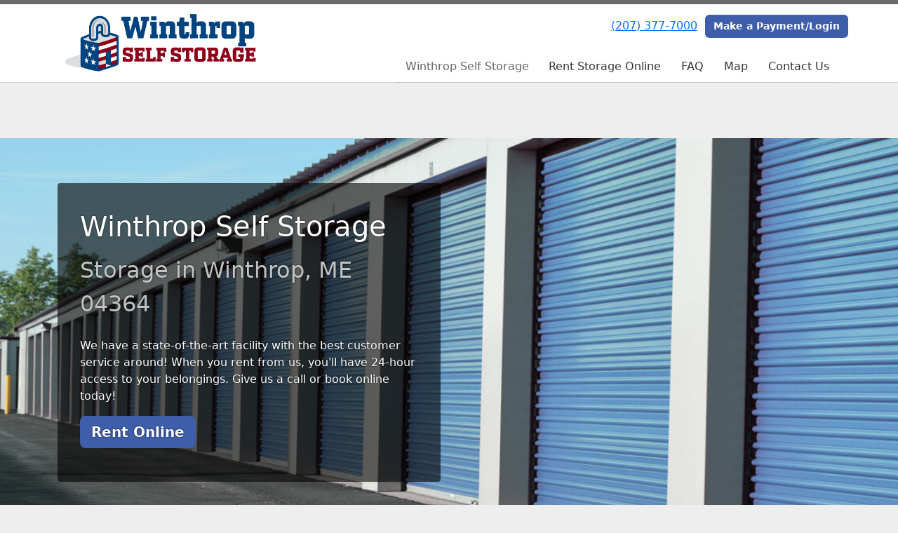

--- FILE ---
content_type: text/html; charset=utf-8
request_url: https://www.winthropselfstorage.com/
body_size: 33564
content:
<!DOCTYPE html>
<html lang='en'>
<head>
<link href='https://www.winthropselfstorage.com/' rel='canonical'>
<meta name="description" content="Winthrop Self Storage offers a convenient storage unit facility with the best customer service around! Winthrop Maine storage units have safe 24-hour access.">
<link href='/apple-touch-icon.png' rel='apple-touch-icon' sizes='180x180'>
<link href='/favicon.ico' rel='shortcut icon' type='image/x-icon'>
<link href='/favicon.ico' rel='icon' type='image/x-icon'>
<link href='/favicon-48x48.png' rel='icon' sizes='48x48' type='image/png'>
<link href='/favicon-32x32.png' rel='icon' sizes='32x32' type='image/png'>
<link href='/favicon-16x16.png' rel='icon' sizes='16x16' type='image/png'>
<link href='/favicon-192x192.png' rel='icon' sizes='192x192' type='image/png'>
<link href='/site.webmanifest' rel='manifest'>
<link href='/safari-pinned-tab.svg' rel='mask-icon'>
<meta content='#2d89ef' name='msapplication-TileColor'>
<meta content='#ffffff' name='theme-color'>

<meta charset="utf-8">
<meta name="viewport" content="width=device-width, initial-scale=1">
<meta name="csrf-param" content="authenticity_token" />
<meta name="csrf-token" content="Feuf0b8pt67SgJ2glHrP-yjC022RVuTJ1Y16Udno-H9i8qAl_SYFaj5_4nnN0SDDAoFYo5r0a5Gxr2hWbmnZag" />
<title>
Winthrop Self Storage Home
</title>
<link rel="stylesheet" href="/assets/visitor_and_tenant_bundle-7680b8ea1cd3dffab467cc243752d76274786b74d5c04398fe33ecd3a4d5b312.css" media="screen" />
<script src="https://challenges.cloudflare.com/turnstile/v0/api.js" async="async" defer="defer"></script>
<style type="text/css">
  .btn-primary { background-color: #6b6b6b !important }
  .btn-primary:hover { background-color: #606060 !important }
  .btn-primary:active { background-color: #565656 !important }
  .btn-secondary { background-color: #3e5daa !important }
  .btn-secondary:hover { background-color: #385499 !important }
  .btn-secondary:active { background-color: #324a88 !important }
  .primary-color { color: #6b6b6b !important }
  .primary-background { background-color: #6b6b6b !important }
  .primary-border { border-color: #6b6b6b !important }
  .secondary-color { color: #3e5daa !important }
  .secondary-background { background-color: #3e5daa !important }
  .secondary-border { border-color: #3e5daa !important }
  .widget-header li a { font-size: 16px !important }
  h1, h2, h3, h4, h5, h6 { font-family:  !important }
  div, p, span, a, li { font-family:  !important }
  /* Simple nav styles */
  .nav-simple .nav-link {
    color: #333333;
  }
  .nav-simple a:hover, .nav-simple .nav-link:focus {
    color: #666666;
  }
  .nav-simple .active .nav-link, .nav-simple .nav-link.active {
    color: #666666;
  }
  /* Nav-tabs styles */
  .nav-tabs, .nav-tabs > .nav-item > .nav-link {
    border: 0;
  }
  .nav-tabs > .nav-item > .nav-link.active, .nav-tabs > .nav-item > .nav-link.active:hover, .nav-tabs > .nav-item > .nav-link.active:focus {
    border: 0;
  }
  .nav-tabs > ul > .nav-item > .nav-link {
    background-color: #6b6b6b;
    color: #333333;
  }
  .nav-tabs .nav-link:hover, .nav-tabs .active .nav-link, .nav-tabs .nav-link:focus, .nav-tabs .nav-link.active {
    background-color: #3e5daa !important;
    color: #666666 !important;
  }
  /* Nav-pills styles */
  .nav-pills > ul > .nav-item > .nav-link {
    background-color: #6b6b6b;
    color: #333333;
  }
  .nav-pills .nav-link:hover, .nav-pills .active .nav-link, .nav-pills .nav-link:focus, .nav-pills .nav-link.active {
    background-color: #3e5daa !important;
    color: #666666 !important;
  }
  /* Full width nav styles */
  .nav-full {
    background-color: #6b6b6b;
  }
  .nav-full .nav-link {
    color: #333333;
  }
  .nav-full .active .nav-link, .nav-full .nav-link.active {
    background-color: #3e5daa;
    color: #666666;
  }
  .nav-full .nav-link:hover, .nav-full .nav-link:focus, .nav-full .active .nav-link:hover, .nav-full .nav-link.active:hover {
    background-color: #3e5daa;
    color: #666666;
  }
  /* Nested dropdown styles */
  .dropdown-nav .nav-link,
  .nav-simple .dropdown-menu .nav-link, 
  .nav-simple .dropdown-menu .dropdown-item {
    color: #333333;
  }
  .dropdown-nav .nav-link:hover,
  .nav-simple .dropdown-menu .nav-link:hover,
  .nav-simple .dropdown-menu .dropdown-item:hover {
    background-color: transparent;
    color: #666666;
  }
  .nav-simple .dropdown-menu .active .nav-link,
  .nav-simple .dropdown-menu .dropdown-item.active {
    background-color: transparent;
    color: #666666;
  }
  .nav-tabs .dropdown-menu,
  .nav-pills .dropdown-menu,
  .nav-full .dropdown-menu {
    background-color: #6b6b6b !important;
  }
  .dropdown-menu .dropdown-item {
    color: #333333;
  }
  .dropdown-menu .dropdown-item:hover {
    background-color: #3e5daa;
    color: #666666;
  }
  /* Collapsed menu styles */
  #dropdown-menu.nav-tabs,
  #dropdown-menu.nav-pills,
  #dropdown-menu.nav-full {
    background-color: #6b6b6b;
  }
  #dropdown-menu.nav-tabs ul .nav-link:hover,
  #dropdown-menu.nav-pills ul .nav-link:hover,
  #dropdown-menu.nav-full ul .nav-link:hover {
    background-color: #3e5daa;
  }
  /* Tenant rental breadcrumbs styles */
  .step-circle.completed {
    background-color: #6b6b6b;
    color: white;
  }
  .step-circle.current {
    border: 2px solid #6b6b6b;
    background-color: #6b6b6b;
    color: white;
  }
  .step-circle.next {
    border: 2px solid #6b6b6b;
    color: #6b6b6b;
  }
  .step-connector {
    background-color: #6b6b6b;
  }
</style>

<!-- Google tag (gtag.js) -->
<script async src="https://www.googletagmanager.com/gtag/js?id=G-BFPP3M8RNB"></script>
<script>
  window.dataLayer = window.dataLayer || [];
  function gtag(){dataLayer.push(arguments);}
  gtag('js', new Date());

  gtag('config', 'G-BFPP3M8RNB');
</script>
</head>
<body class='header-padding-small' data-additional-deposits-enabled='true' data-app-url='storageunitsoftware.com' data-authenticity-token='GIDDDT2d7FkypHa8-YN-YZD0oUSrPAgArdrdrrcjWmxvmfz5f5Jend5bCWWgKJFZurcqiqCeh1jJ-M-pAKJ7eQ' data-bootstrap-version='5' data-currency-unit='$' data-current-user-id='' data-customers-updated-at='1769287011.0' data-datepicker-format='m/d/yy' data-locale='en' data-okta-domain='login.storable.io' data-payments-portal-url='https://payments-portal.payments.storable.io' data-site-billing-period='7' data-sso-offer-mfe-url='https://portal.storable.io/self_service_enablement' data-units-updated-at='1768316149.0'>
<div class='widget-header'>
<div class='d-block d-md-none'><div class='nav-collapsed primary-border fixed-top'>
<div class='logo'>
<a href="/"><img src="https://storageunitsoftware-assets.s3.amazonaws.com/uploads/site/logo/11759/Winthrop_Self_Storage.png?X-Amz-Expires=600&amp;X-Amz-Date=20260129T172904Z&amp;X-Amz-Security-Token=IQoJb3JpZ2luX2VjEL%2F%2F%2F%2F%2F%2F%2F%2F%2F%2F%2FwEaCXVzLWVhc3QtMSJIMEYCIQDDEQPEMRSJkfN1t3difek%2Fe%2Ba5Ng2yWXnfQ0lTBSmdnAIhANJLu5Cxnibnh13eFh7%2BB8UMmSymaY%2BpDjpXELIeJJriKr0FCIj%2F%2F%2F%2F%2F%2F%2F%2F%2F%2FwEQAxoMOTE0MzAyODE0NjkzIgwJ6K%2BpPOhiqqoUixMqkQXA1yNgXOx9YYpRNYFgKwfzvtmwIkc890%2FX8HdqSROmaoQnASoYBW97pSIdp%2BenaaQXTt002wxAYAyLyCF7IupCZKDdUhXIU769UNtI5HAF9rWe7UXa2QI2tTWtRcWHbXUqvzQwSqvxyyjg0Z2GftHi28FyQ38SI6oXVTne%2FXgQGRCqmegHMX2hqlrvXfcFHT0bcoWOY5hkdukTN3TrCx8LKLoAaWFfbUbthqGmPx60yxcsOv%2FluG3fAG64prKF0F3sfWOCC%2FeXhoTpZTst1wvS3YZw3%2FA67Z3wb%2ByVctQmvQh%2Bu5%2B73r3c6eFLqfcDcaNpkYRsm%2Fgr4p5QxB%2FwyC4idL36btm%2Bmbjbz73Yd%2FcpdJm2CSpmgZ6s7pTsLP69IjrXHckHTlbLwNeb37dKS6xbBB41ZYzBCh85TTXAxGVria9PDYkuXFOsAVmJwrp%2BxYny5j4sF%2FWEDSZUTV73T%2FjS1BOqoFoXiH5tijmrywwNE0RWvIvpfIfdbUlGOdyFRHp%2F%2Fy1XrjwgcP65to0iZksQa6EDo7%2B7i8VVdYwe6N3lezbNm7WCRdY5Tnx6bmvkMG8SwtcBMLa%2FWgWARTBY6QU7jdFwI%2FKxTgnaQFBkTTkSjX4m8Qr38jNwURxPhF3nuf%2FXkArpFRTiS09tcWNKfJxV%2F6lAQz5KC3wDSGL7x2hvrbgvJPPWGHbELlsyuJQtfrOPbNziZ%2BPacvwCwn2J7J5VkgHvNDTBJXFOOsO2QR26uhrbq3eYrDdqFxAODmKyjzLL8R5qBwcXKhfbOZYDMvZd31LoqTZjBgxWLloj60qBa2TMSqr6rFKu%2FeyVu0tspUUQXJTo4DtzejXka%2BKM2m0y8mYGiEcNuE%2Bx2vpriDETKRUwl%2BLtywY6sAGlO5yRDhpIWfBviVAihhUk4VhzMzrHT7SU5v5VJiE%2FyvElAHbTpcoNNAeQRwWje3oXJHfLgguLqPC7rtxrS0DckxYs3wsdl4dl6I%2BHnPxkQz%2BHsCoTr1AktgzlPFShnvymE9oqI6pthj%2BZR%2Ftdkho%2BSXEoQJ1y7zwdeEiOt%2B3zvGr92h18fvkVKo2mff8jCzF42Jk7zUGscuuaEzlQawmS%2FEiIgvwtpT0UatfRBt5Qgw%3D%3D&amp;X-Amz-Algorithm=AWS4-HMAC-SHA256&amp;X-Amz-Credential=ASIA5JYFRZHSX3WY5KAU%2F20260129%2Fus-east-1%2Fs3%2Faws4_request&amp;X-Amz-SignedHeaders=host&amp;X-Amz-Signature=b1e0417fc7db192764ca694b9537d9f15e71fe40ff99927799ea686ffd5bfc04" />
</a></div>
<button class='menu-button' data-bs-target='#dropdown-menu' data-bs-toggle='collapse'>
<i class='fa fa-bars fa-2x' data-dropdown-icon='collapse'></i>
</button>
<div class='collapse nav-simple' id='dropdown-menu'>
<div class='phone'><a href="tel:(207) 377-7000">(207) 377-7000</a></div>
<a class="btn btn-secondary" href="/login">Make a Payment/Login</a>

<ul class='dropdown-nav'>
<li class='nav-item active'>
<a class="nav-link" href="https://www.winthropselfstorage.com/">Winthrop Self Storage</a>
</li>
<li class='nav-item'>
<a class="nav-link" href="https://www.winthropselfstorage.com/pages/rent">Rent Storage Online</a>
</li>
<li class='nav-item'>
<a class="nav-link" href="https://www.winthropselfstorage.com/pages/faq">FAQ</a>
</li>
<li class='nav-item'>
<a class="nav-link" href="https://www.winthropselfstorage.com/pages/map">Map</a>
</li>
<li class='nav-item'>
<a class="nav-link" href="https://www.winthropselfstorage.com/pages/contact">Contact Us</a>
</li>

</ul>
</div>
</div>
</div>
<div class='d-none d-md-block'><div class='primary-border nav-fixed'>
<div class='nav-container'>
<div class='top'>
<div class='phone'><a href="tel:(207) 377-7000">(207) 377-7000</a></div>
<div class='buttons'><a class="btn btn-secondary" href="/login">Make a Payment/Login</a>
</div>
</div>
<div class='logo small'>
<a href="/"><img src="https://storageunitsoftware-assets.s3.amazonaws.com/uploads/site/logo/11759/Winthrop_Self_Storage.png?X-Amz-Expires=600&amp;X-Amz-Date=20260129T172904Z&amp;X-Amz-Security-Token=IQoJb3JpZ2luX2VjEL%2F%2F%2F%2F%2F%2F%2F%2F%2F%2F%2FwEaCXVzLWVhc3QtMSJIMEYCIQDDEQPEMRSJkfN1t3difek%2Fe%2Ba5Ng2yWXnfQ0lTBSmdnAIhANJLu5Cxnibnh13eFh7%2BB8UMmSymaY%2BpDjpXELIeJJriKr0FCIj%2F%2F%2F%2F%2F%2F%2F%2F%2F%2FwEQAxoMOTE0MzAyODE0NjkzIgwJ6K%2BpPOhiqqoUixMqkQXA1yNgXOx9YYpRNYFgKwfzvtmwIkc890%2FX8HdqSROmaoQnASoYBW97pSIdp%2BenaaQXTt002wxAYAyLyCF7IupCZKDdUhXIU769UNtI5HAF9rWe7UXa2QI2tTWtRcWHbXUqvzQwSqvxyyjg0Z2GftHi28FyQ38SI6oXVTne%2FXgQGRCqmegHMX2hqlrvXfcFHT0bcoWOY5hkdukTN3TrCx8LKLoAaWFfbUbthqGmPx60yxcsOv%2FluG3fAG64prKF0F3sfWOCC%2FeXhoTpZTst1wvS3YZw3%2FA67Z3wb%2ByVctQmvQh%2Bu5%2B73r3c6eFLqfcDcaNpkYRsm%2Fgr4p5QxB%2FwyC4idL36btm%2Bmbjbz73Yd%2FcpdJm2CSpmgZ6s7pTsLP69IjrXHckHTlbLwNeb37dKS6xbBB41ZYzBCh85TTXAxGVria9PDYkuXFOsAVmJwrp%2BxYny5j4sF%2FWEDSZUTV73T%2FjS1BOqoFoXiH5tijmrywwNE0RWvIvpfIfdbUlGOdyFRHp%2F%2Fy1XrjwgcP65to0iZksQa6EDo7%2B7i8VVdYwe6N3lezbNm7WCRdY5Tnx6bmvkMG8SwtcBMLa%2FWgWARTBY6QU7jdFwI%2FKxTgnaQFBkTTkSjX4m8Qr38jNwURxPhF3nuf%2FXkArpFRTiS09tcWNKfJxV%2F6lAQz5KC3wDSGL7x2hvrbgvJPPWGHbELlsyuJQtfrOPbNziZ%2BPacvwCwn2J7J5VkgHvNDTBJXFOOsO2QR26uhrbq3eYrDdqFxAODmKyjzLL8R5qBwcXKhfbOZYDMvZd31LoqTZjBgxWLloj60qBa2TMSqr6rFKu%2FeyVu0tspUUQXJTo4DtzejXka%2BKM2m0y8mYGiEcNuE%2Bx2vpriDETKRUwl%2BLtywY6sAGlO5yRDhpIWfBviVAihhUk4VhzMzrHT7SU5v5VJiE%2FyvElAHbTpcoNNAeQRwWje3oXJHfLgguLqPC7rtxrS0DckxYs3wsdl4dl6I%2BHnPxkQz%2BHsCoTr1AktgzlPFShnvymE9oqI6pthj%2BZR%2Ftdkho%2BSXEoQJ1y7zwdeEiOt%2B3zvGr92h18fvkVKo2mff8jCzF42Jk7zUGscuuaEzlQawmS%2FEiIgvwtpT0UatfRBt5Qgw%3D%3D&amp;X-Amz-Algorithm=AWS4-HMAC-SHA256&amp;X-Amz-Credential=ASIA5JYFRZHSX3WY5KAU%2F20260129%2Fus-east-1%2Fs3%2Faws4_request&amp;X-Amz-SignedHeaders=host&amp;X-Amz-Signature=b1e0417fc7db192764ca694b9537d9f15e71fe40ff99927799ea686ffd5bfc04" />
</a></div>
<div class='menu nav-simple'>
<ul class='nav-menu'>
<li class='nav-item active'>
<a class="nav-link" href="https://www.winthropselfstorage.com/">Winthrop Self Storage</a>
</li>
<li class='nav-item'>
<a class="nav-link" href="https://www.winthropselfstorage.com/pages/rent">Rent Storage Online</a>
</li>
<li class='nav-item'>
<a class="nav-link" href="https://www.winthropselfstorage.com/pages/faq">FAQ</a>
</li>
<li class='nav-item'>
<a class="nav-link" href="https://www.winthropselfstorage.com/pages/map">Map</a>
</li>
<li class='nav-item'>
<a class="nav-link" href="https://www.winthropselfstorage.com/pages/contact">Contact Us</a>
</li>

</ul>
</div>
</div>
</div>
</div>
<div class='d-none d-md-block'>
<div class='primary-border nav-invisible'>
<div class='nav-container'>
<div class='top'>
<div class='phone'><a href="tel:(207) 377-7000">(207) 377-7000</a></div>
<div class='buttons'><a class="btn btn-secondary" href="/login">Make a Payment/Login</a>
</div>
</div>
<div class='logo small'>
<a href="/"><img src="https://storageunitsoftware-assets.s3.amazonaws.com/uploads/site/logo/11759/Winthrop_Self_Storage.png?X-Amz-Expires=600&amp;X-Amz-Date=20260129T172904Z&amp;X-Amz-Security-Token=IQoJb3JpZ2luX2VjEL%2F%2F%2F%2F%2F%2F%2F%2F%2F%2F%2FwEaCXVzLWVhc3QtMSJIMEYCIQDDEQPEMRSJkfN1t3difek%2Fe%2Ba5Ng2yWXnfQ0lTBSmdnAIhANJLu5Cxnibnh13eFh7%2BB8UMmSymaY%2BpDjpXELIeJJriKr0FCIj%2F%2F%2F%2F%2F%2F%2F%2F%2F%2FwEQAxoMOTE0MzAyODE0NjkzIgwJ6K%2BpPOhiqqoUixMqkQXA1yNgXOx9YYpRNYFgKwfzvtmwIkc890%2FX8HdqSROmaoQnASoYBW97pSIdp%2BenaaQXTt002wxAYAyLyCF7IupCZKDdUhXIU769UNtI5HAF9rWe7UXa2QI2tTWtRcWHbXUqvzQwSqvxyyjg0Z2GftHi28FyQ38SI6oXVTne%2FXgQGRCqmegHMX2hqlrvXfcFHT0bcoWOY5hkdukTN3TrCx8LKLoAaWFfbUbthqGmPx60yxcsOv%2FluG3fAG64prKF0F3sfWOCC%2FeXhoTpZTst1wvS3YZw3%2FA67Z3wb%2ByVctQmvQh%2Bu5%2B73r3c6eFLqfcDcaNpkYRsm%2Fgr4p5QxB%2FwyC4idL36btm%2Bmbjbz73Yd%2FcpdJm2CSpmgZ6s7pTsLP69IjrXHckHTlbLwNeb37dKS6xbBB41ZYzBCh85TTXAxGVria9PDYkuXFOsAVmJwrp%2BxYny5j4sF%2FWEDSZUTV73T%2FjS1BOqoFoXiH5tijmrywwNE0RWvIvpfIfdbUlGOdyFRHp%2F%2Fy1XrjwgcP65to0iZksQa6EDo7%2B7i8VVdYwe6N3lezbNm7WCRdY5Tnx6bmvkMG8SwtcBMLa%2FWgWARTBY6QU7jdFwI%2FKxTgnaQFBkTTkSjX4m8Qr38jNwURxPhF3nuf%2FXkArpFRTiS09tcWNKfJxV%2F6lAQz5KC3wDSGL7x2hvrbgvJPPWGHbELlsyuJQtfrOPbNziZ%2BPacvwCwn2J7J5VkgHvNDTBJXFOOsO2QR26uhrbq3eYrDdqFxAODmKyjzLL8R5qBwcXKhfbOZYDMvZd31LoqTZjBgxWLloj60qBa2TMSqr6rFKu%2FeyVu0tspUUQXJTo4DtzejXka%2BKM2m0y8mYGiEcNuE%2Bx2vpriDETKRUwl%2BLtywY6sAGlO5yRDhpIWfBviVAihhUk4VhzMzrHT7SU5v5VJiE%2FyvElAHbTpcoNNAeQRwWje3oXJHfLgguLqPC7rtxrS0DckxYs3wsdl4dl6I%2BHnPxkQz%2BHsCoTr1AktgzlPFShnvymE9oqI6pthj%2BZR%2Ftdkho%2BSXEoQJ1y7zwdeEiOt%2B3zvGr92h18fvkVKo2mff8jCzF42Jk7zUGscuuaEzlQawmS%2FEiIgvwtpT0UatfRBt5Qgw%3D%3D&amp;X-Amz-Algorithm=AWS4-HMAC-SHA256&amp;X-Amz-Credential=ASIA5JYFRZHSX3WY5KAU%2F20260129%2Fus-east-1%2Fs3%2Faws4_request&amp;X-Amz-SignedHeaders=host&amp;X-Amz-Signature=b1e0417fc7db192764ca694b9537d9f15e71fe40ff99927799ea686ffd5bfc04" />
</a></div>
<div class='menu nav-simple'>
<ul class='nav-menu'>
<li class='nav-item active'>
<a class="nav-link" href="https://www.winthropselfstorage.com/">Winthrop Self Storage</a>
</li>
<li class='nav-item'>
<a class="nav-link" href="https://www.winthropselfstorage.com/pages/rent">Rent Storage Online</a>
</li>
<li class='nav-item'>
<a class="nav-link" href="https://www.winthropselfstorage.com/pages/faq">FAQ</a>
</li>
<li class='nav-item'>
<a class="nav-link" href="https://www.winthropselfstorage.com/pages/map">Map</a>
</li>
<li class='nav-item'>
<a class="nav-link" href="https://www.winthropselfstorage.com/pages/contact">Contact Us</a>
</li>

</ul>
</div>
</div>
</div>

</div>
</div>


<div class='widget widget-one-column'>
<div class='container'>
<div class='row'>
</div>
</div>
</div>

<div class='widget widget-image-with-overlay' style='background-image: url(https://storageunitsoftware-assets.s3.amazonaws.com/uploads/widget_image/image/84036/sample-units.jpg); '>
<div class='container'>
<div class='row'>
<div class='col-sm-10 col-md-8 col-lg-6'>
<div class='content'>
<hgroup>
<h1>Winthrop Self Storage</h1>
<h3>Storage in Winthrop, ME 04364</h3>
</hgroup>
<p>We have a state-of-the-art facility with the best customer service around! When you rent from us, you'll have 24-hour access to your belongings. Give us a call or book online today!</p>
<p class='overlay-button'><a class="btn btn-lg btn-secondary" href="/pages/rent">Rent Online</a></p>
</div>
</div>
</div>
</div>
</div>

<div class='widget widget-two-columns'>
<div class='container'>
<h2>Why Use Winthrop Self Storage?</h2>
<div class='row'>
<div class='col-sm-6'>
<h4 class='primary-color' style='text-align: left'>
Contactless Storage
</h4>
<div class='text-break overflow-hidden'>100% Contactless Storage Renting. Sign all paperwork right on our website. If you have any questions, call or email us!</div>
</div>
<div class='col-sm-6'>
<h4 class='primary-color' style='text-align: left'>
Rent and Pay Online
</h4>
<div class='text-break overflow-hidden'>Our website is easy to rent or pay online and has all the features for a rich interactive experience. We make renting storage units easy and hassle free!</div>
</div>
<div class='col-sm-6'>
<h4 class='primary-color' style='text-align: left'>
Free 24/7 Access to your Storage Unit
</h4>
<div class='text-break overflow-hidden'>Gardiner Self Storage provides secure and safe storage units with individual access code control. We are also accessible 24 hours a day 7 days a week at no additional cost for you! </div>
</div>
<div class='col-sm-6'>
<h4 class='primary-color' style='text-align: left'>
Customer Service
</h4>
<div class='text-break overflow-hidden'>We are dedicated to customer service. We are committed to offering you exceptional service from our local staff.</div>
</div>
</div>
</div>
</div>

<div class='widget widget-checklist'>
<div class='container'>
<h2>All the Convenience and Security You Need</h2>
<div class='row'>
<div class='col-md-8 offset-md-2 col-sm-10 offset-sm-1'>
<div class='row row-cols-1 row-cols-md-3 row-cols-sm-2 g-3'>
<div class='col'>
<div class='text-start w-100 d-flex'>
<i class='fa fa-check primary-color'></i>
<span class='ms-2'>24-hour Access for FREE</span>
</div>
</div>
<div class='col'>
<div class='text-start w-100 d-flex'>
<i class='fa fa-check primary-color'></i>
<span class='ms-2'>Great Customer Service</span>
</div>
</div>
<div class='col'>
<div class='text-start w-100 d-flex'>
<i class='fa fa-check primary-color'></i>
<span class='ms-2'>Onsite Security</span>
</div>
</div>
<div class='col'>
<div class='text-start w-100 d-flex'>
<i class='fa fa-check primary-color'></i>
<span class='ms-2'>Digital Video Surveillance</span>
</div>
</div>
<div class='col'>
<div class='text-start w-100 d-flex'>
<i class='fa fa-check primary-color'></i>
<span class='ms-2'>Online Bill Pay</span>
</div>
</div>
<div class='col'>
<div class='text-start w-100 d-flex'>
<i class='fa fa-check primary-color'></i>
<span class='ms-2'>Variety of Unit Sizes Available</span>
</div>
</div>
<div class='col'>
<div class='text-start w-100 d-flex'>
<i class='fa fa-check primary-color'></i>
<span class='ms-2'>Drive-up Access</span>
</div>
</div>
</div>
</div>
</div>
</div>
</div>

<div class='widget widget-three-columns'>
<div class='container'>
<h2>Our Promise to You</h2>
<div class='row'>
<div class='col-sm-4'>
<p class='text-center'>
<i class='fa fa-5x secondary-color fa-lock'></i>
</p>
<h4 class='text-center primary-color'>Security</h4>
<div class='text-break overflow-hidden'>We take the security of your property seriously, and our SSL secure website protects your personal information.</div>
</div>
<div class='col-sm-4'>
<p class='text-center'>
<i class='fa fa-5x secondary-color fa-smile-o'></i>
</p>
<h4 class='text-center primary-color'>Customer Service</h4>
<div class='text-break overflow-hidden'>We commit to providing you a clean, ready-to-rent unit and friendly, helpful employees.</div>
</div>
<div class='col-sm-4'>
<p class='text-center'>
<i class='fa fa-5x secondary-color fa-thumbs-up'></i>
</p>
<h4 class='text-center primary-color'>Convenience</h4>
<div class='text-break overflow-hidden'>Access your account from the convenience of your own home, 24 hours a day and 7 days a week.</div>
</div>
</div>
</div>
</div>

<div class='widget widget-one-column'>
<div class='container'>
<div class='row'>
<div class='col-12'>
<p dir="ltr" style="line-height: 1.38; text-align: center; margin-top: 0pt; margin-bottom: 0pt;"><span style="color: rgb(34, 34, 34); font-family: Arial; font-size: 11pt; white-space: pre-wrap;">Are you wondering why some people choose to rent self-storage units? There are many reasons people need extra storage, and if you find yourself in a similar situation, give Winthrop Self Storage in Winthrop Maine a call today!</span></p><br><p dir="ltr" style="line-height: 1.38; margin-top: 0pt; margin-bottom: 0pt;"><span style="font-size: 11pt; font-family: Arial; color: rgb(34, 34, 34); font-weight: 700; font-variant-numeric: normal; font-variant-east-asian: normal; vertical-align: baseline; white-space: pre-wrap;">Why some people choose to store valuables:</span></p><br><p dir="ltr" style="line-height: 1.38; margin-top: 0pt; margin-bottom: 0pt;"><span style="font-size: 11pt; font-family: Arial; color: rgb(34, 34, 34); font-variant-numeric: normal; font-variant-east-asian: normal; vertical-align: baseline; white-space: pre-wrap;">There are many reasons why you may want to store some of your valuables away from your own property. Some of those reasons include:</span></p><ul style="margin-top: 0px; margin-bottom: 0px; padding-inline-start: 48px;">
<li dir="ltr" aria-level="1" style="list-style-type: disc; font-size: 11pt; font-family: Arial; color: rgb(34, 34, 34); font-variant-numeric: normal; font-variant-east-asian: normal; vertical-align: baseline; white-space: pre;"><p dir="ltr" role="presentation" style="line-height: 1.38; margin-top: 0pt; margin-bottom: 0pt;"><span style="font-size: 11pt; font-variant-numeric: normal; font-variant-east-asian: normal; vertical-align: baseline; white-space: pre-wrap;">You are moving to a new home</span></p></li>
<li dir="ltr" aria-level="1" style="list-style-type: disc; font-size: 11pt; font-family: Arial; color: rgb(34, 34, 34); font-variant-numeric: normal; font-variant-east-asian: normal; vertical-align: baseline; white-space: pre;"><p dir="ltr" role="presentation" style="line-height: 1.38; margin-top: 0pt; margin-bottom: 0pt;"><span style="font-size: 11pt; font-variant-numeric: normal; font-variant-east-asian: normal; vertical-align: baseline; white-space: pre-wrap;">You have too much stuff</span></p></li>
<li dir="ltr" aria-level="1" style="list-style-type: disc; font-size: 11pt; font-family: Arial; color: rgb(34, 34, 34); font-variant-numeric: normal; font-variant-east-asian: normal; vertical-align: baseline; white-space: pre;"><p dir="ltr" role="presentation" style="line-height: 1.38; margin-top: 0pt; margin-bottom: 0pt;"><span style="font-size: 11pt; font-variant-numeric: normal; font-variant-east-asian: normal; vertical-align: baseline; white-space: pre-wrap;">You are a collector</span></p></li>
<li dir="ltr" aria-level="1" style="list-style-type: disc; font-size: 11pt; font-family: Arial; color: rgb(34, 34, 34); font-variant-numeric: normal; font-variant-east-asian: normal; vertical-align: baseline; white-space: pre;"><p dir="ltr" role="presentation" style="line-height: 1.38; margin-top: 0pt; margin-bottom: 0pt;"><span style="font-size: 11pt; font-variant-numeric: normal; font-variant-east-asian: normal; vertical-align: baseline; white-space: pre-wrap;">You are storing stuff for a friend or family member</span></p></li>
<li dir="ltr" aria-level="1" style="list-style-type: disc; font-size: 11pt; font-family: Arial; color: rgb(34, 34, 34); font-variant-numeric: normal; font-variant-east-asian: normal; vertical-align: baseline; white-space: pre;"><p dir="ltr" role="presentation" style="line-height: 1.38; margin-top: 0pt; margin-bottom: 0pt;"><span style="font-size: 11pt; font-variant-numeric: normal; font-variant-east-asian: normal; vertical-align: baseline; white-space: pre-wrap;">You just inherited a lot of stuff</span></p></li>
<li dir="ltr" aria-level="1" style="list-style-type: disc; font-size: 11pt; font-family: Arial; color: rgb(34, 34, 34); font-variant-numeric: normal; font-variant-east-asian: normal; vertical-align: baseline; white-space: pre;"><p dir="ltr" role="presentation" style="line-height: 1.38; margin-top: 0pt; margin-bottom: 0pt;"><span style="font-size: 11pt; font-variant-numeric: normal; font-variant-east-asian: normal; vertical-align: baseline; white-space: pre-wrap;">You were given furniture or large items that you can’t store</span></p></li>
<li dir="ltr" aria-level="1" style="list-style-type: disc; font-size: 11pt; font-family: Arial; color: rgb(34, 34, 34); font-variant-numeric: normal; font-variant-east-asian: normal; vertical-align: baseline; white-space: pre;"><p dir="ltr" role="presentation" style="line-height: 1.38; margin-top: 0pt; margin-bottom: 0pt;"><span style="font-size: 11pt; font-variant-numeric: normal; font-variant-east-asian: normal; vertical-align: baseline; white-space: pre-wrap;">You want more space in your own home</span></p></li>
<li dir="ltr" aria-level="1" style="list-style-type: disc; font-size: 11pt; font-family: Arial; color: rgb(34, 34, 34); font-variant-numeric: normal; font-variant-east-asian: normal; vertical-align: baseline; white-space: pre;"><p dir="ltr" role="presentation" style="line-height: 1.38; margin-top: 0pt; margin-bottom: 0pt;"><span style="font-size: 11pt; font-variant-numeric: normal; font-variant-east-asian: normal; vertical-align: baseline; white-space: pre-wrap;">You are moving home for the summer</span></p></li>
<li dir="ltr" aria-level="1" style="list-style-type: disc; font-size: 11pt; font-family: Arial; color: rgb(34, 34, 34); font-variant-numeric: normal; font-variant-east-asian: normal; vertical-align: baseline; white-space: pre;"><p dir="ltr" role="presentation" style="line-height: 1.38; margin-top: 0pt; margin-bottom: 0pt;"><span style="font-size: 11pt; font-variant-numeric: normal; font-variant-east-asian: normal; vertical-align: baseline; white-space: pre-wrap;">To store items and materials for a business</span></p></li>
<li dir="ltr" aria-level="1" style="list-style-type: disc; font-size: 11pt; font-family: Arial; color: rgb(34, 34, 34); font-variant-numeric: normal; font-variant-east-asian: normal; vertical-align: baseline; white-space: pre;"><p dir="ltr" role="presentation" style="line-height: 1.38; margin-top: 0pt; margin-bottom: 0pt;"><span style="font-size: 11pt; font-variant-numeric: normal; font-variant-east-asian: normal; vertical-align: baseline; white-space: pre-wrap;">You have a lot of holiday decorations</span></p></li>
<li dir="ltr" aria-level="1" style="list-style-type: disc; font-size: 11pt; font-family: Arial; color: rgb(34, 34, 34); font-variant-numeric: normal; font-variant-east-asian: normal; vertical-align: baseline; white-space: pre;"><p dir="ltr" role="presentation" style="line-height: 1.38; margin-top: 0pt; margin-bottom: 0pt;"><span style="font-size: 11pt; font-variant-numeric: normal; font-variant-east-asian: normal; vertical-align: baseline; white-space: pre-wrap;">And more!</span></p></li>
</ul><br><p dir="ltr" style="line-height: 1.38; margin-top: 0pt; margin-bottom: 0pt;"><span style="font-size: 11pt; font-family: Arial; color: rgb(34, 34, 34); font-variant-numeric: normal; font-variant-east-asian: normal; vertical-align: baseline; white-space: pre-wrap;">One of the biggest reasons people <a href="https://www.vacationlandstorage.com/pages/rent" title="rent storage units">rent storage units</a> temporarily is because they are moving. Moving houses is a very stressful time, as anyone who has moved before can certainly tell you. Finding a place for all your new stuff, especially if you are downsizing, have a few weeks to months between homes, or are moving far away, can be extremely difficult. Putting some of your stuff in storage can help make this time less stressful and give you more room wherever you’re staying. </span></p><br><p dir="ltr" style="line-height: 1.38; margin-top: 0pt; margin-bottom: 0pt;"><span style="font-size: 11pt; font-family: Arial; color: rgb(34, 34, 34); font-variant-numeric: normal; font-variant-east-asian: normal; vertical-align: baseline; white-space: pre-wrap;">Another reason so many people rent storage units is that they simply have too much stuff. We all know how it is. As you live your life you gradually accumulate a lot of stuff, some of it useful, and some of it not so useful. While ideally, we would be able to throw stuff away or get rid of everything extra, that’s just not how most people are. Instead, we tend to hold on to things. One way to hold on to things while not living with them all is by putting stuff in storage. This way you can still access everything if you need to, but it isn’t sitting at home making you feel guilty for hanging onto it for a rainy day. </span></p><br><p dir="ltr" style="line-height: 1.38; margin-top: 0pt; margin-bottom: 0pt;"><span style="font-size: 11pt; font-family: Arial; color: rgb(34, 34, 34); font-variant-numeric: normal; font-variant-east-asian: normal; vertical-align: baseline; white-space: pre-wrap;">Along these same lines, maybe you have too many holiday decorations. Most homes have a finite amount of storage, and if you love decorating for the holidays, this space can run out very quickly. Instead, you can rent a storage unit! Now you have somewhere to put all your Christmas, Halloween, and Easter decorations without having to see them every time you go into your own storage room. </span></p><br><p dir="ltr" style="line-height: 1.38; margin-top: 0pt; margin-bottom: 0pt;"><span style="font-size: 11pt; font-family: Arial; color: rgb(34, 34, 34); font-variant-numeric: normal; font-variant-east-asian: normal; vertical-align: baseline; white-space: pre-wrap;">A popular customer for storage units includes college students. If you’re a college student and need a place to store all your stuff while you move home for the summer, then renting a small storage unit is a great alternative to hauling it all home only to haul it all back three months later. A lot of students choose to rent a small storage unit for a few months so that they don’t have to deal with this hassle or get rid of their stuff. </span></p><br><p dir="ltr" style="line-height: 1.38; margin-top: 0pt; margin-bottom: 0pt;"><span style="font-size: 11pt; font-family: Arial; color: rgb(34, 34, 34); font-variant-numeric: normal; font-variant-east-asian: normal; vertical-align: baseline; white-space: pre-wrap;">If you own a business, then you know that a business can accumulate a lot of stuff. Whether this is printers, documents, data, or whatever, you need a place to store it. Keep in mind that sensitive stuff like papers and electronics should always be placed in a climate-controlled storage unit rather than a regular one. </span></p><br><p dir="ltr" style="line-height: 1.38; margin-top: 0pt; margin-bottom: 0pt;"><span style="font-size: 11pt; font-family: Arial; color: rgb(34, 34, 34); font-variant-numeric: normal; font-variant-east-asian: normal; vertical-align: baseline; white-space: pre-wrap;">Another reason you may need a storage unit is that you were given several large pieces of furniture. Maybe your friend was moving away and gave you their bedroom set, or maybe you just had to have that antique dresser from the yard sale. Either way, now you need to find a place to store it. If you don’t have room in your own home, another great option is to rent a storage unit. While you probably won’t want to rent a whole unit for only one or two pieces of furniture, you can probably find more stuff around your home to store once you have a unit to put it in. </span></p><br><p dir="ltr" style="line-height: 1.38; margin-top: 0pt; margin-bottom: 0pt;"><span style="font-size: 11pt; font-family: Arial; color: rgb(34, 34, 34); font-variant-numeric: normal; font-variant-east-asian: normal; vertical-align: baseline; white-space: pre-wrap;">If you recognize yourself in any of these scenarios, then it’s time for you to find a storage unit to rent. If you live around Sanford, Maine, then Vacationland Self Storage is the place to rent. We offer 24-hour access, and great customer service. </span></p>
</div>
</div>
</div>
</div>



<footer class='widget widget-footer primary-background'>
<div class='container'>
<div class='row'>
<div class='col-12 col-sm-4'>
<h3>Contact Us</h3>
<p>
<strong>Winthrop Self Storage</strong>
<br>
<span>2193 US Route 202
<br />Winthrop, ME 04364</span>
</p>
<p><a href="tel:(207) 377-7000">(207) 377-7000</a></p>
<p><a href="mailto:Info@WinthropSelfStorage.com">Info@WinthropSelfStorage.com</a></p>
</div>
<div class='col-12 col-sm-4'>
</div>
<div class='col-12 col-sm-4'>
<div class='mb-4'>
<strong>Gate Access Hours</strong>
<div class='office-hours-row'>
<div class='label-col'>Sunday</div>
<div class='hours-col'>
12:00 AM
-
12:00 AM
</div>
</div>
<div class='office-hours-row'>
<div class='label-col'>Monday</div>
<div class='hours-col'>
12:00 AM
-
12:00 AM
</div>
</div>
<div class='office-hours-row'>
<div class='label-col'>Tuesday</div>
<div class='hours-col'>
12:00 AM
-
12:00 AM
</div>
</div>
<div class='office-hours-row'>
<div class='label-col'>Wednesday</div>
<div class='hours-col'>
12:00 AM
-
12:00 AM
</div>
</div>
<div class='office-hours-row'>
<div class='label-col'>Thursday</div>
<div class='hours-col'>
12:00 AM
-
12:00 AM
</div>
</div>
<div class='office-hours-row'>
<div class='label-col'>Friday</div>
<div class='hours-col'>
12:00 AM
-
12:00 AM
</div>
</div>
<div class='office-hours-row'>
<div class='label-col'>Saturday</div>
<div class='hours-col'>
12:00 AM
-
12:00 AM
</div>
</div>
</div>
</div>
</div>
<div class='row'>
<div class='col-12 col-sm-4'>
<p>
<a class="btn btn-lg btn-secondary" href="https://www.winthropselfstorage.com/pages/rent">Book Online</a>
</p>
</div>
<div class='col-12 col-sm-4 social-icons mb-4'>
</div>
</div>
<div class='row'>
<div class='col-12 text-end'>
<small>
Powered by
<a target="_blank" rel="noopener noreferrer" href="https://www.storageunitsoftware.com">Storable Easy <i class="fa fa-external-link"></i></a>
</small>
</div>
</div>
</div>
</footer>

</body>
</html>

<script src="/assets/visitor_bundle-ee28f24574cb4093abb8d8ab56bd1b7251a7f86f7d6cb42df8190cac254cbd6c.js"></script>

